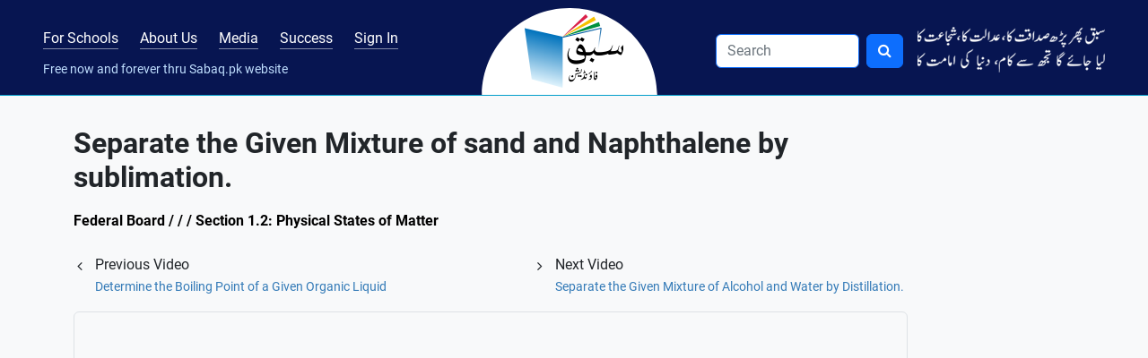

--- FILE ---
content_type: text/css
request_url: https://sabaq.pk/css/sabaq.css?=1
body_size: 9196
content:
/*!
 * Sabaq Foundation v3.0 (http://sabaq.pk)
 * Copyright 2011-2023 Sabaq Foundation
 */
@font-face {
    font-family: 'Roboto';
    src: url('/css/fonts/Roboto-Regular.ttf') format('truetype');
    font-weight: normal;
    font-style: normal;
}

@font-face {
    font-family: 'Roboto';
    src: url('/css/fonts/Roboto-Bold.ttf') format('truetype');
    font-weight: bold;
    font-style: normal;
}

body {
    position: relative;
    -webkit-text-size-adjust: none;
    font-size: 16px !important;
    font-family: 'Roboto', sans-serif;
    background-color: #f8f9fa !important;
}
p { line-height: 1.5rem; }
/* Top Nav Active State Color */
#blended-learning #blended-learning-link a,
#aboutus #aboutus-link a,
#media #media-link a,
#successstories #successstories-link a,
#signin #signin-link a {
    color: #ffe154;
}

#blended-learning #blended-learning-link a::after,
#aboutus #aboutus-link a::after,
#media #media-link a::after,
#successstories #successstories-link a::after,
#signin #signin-link a::after {
    background-color: #ffe154 !important;
}

/* a {
    text-decoration: none !important;
} */

.scroll {
    max-height: 380px;
    overflow-y: auto;
}

/* a:focus,
a:hover {
    color: #23527c !important;
    text-decoration: underline;
} */

.text-danger-brand,
.text-danger-brand a {
    color: #9d0000 !important;
}

/*Common for all devices, this section is overridden by specific media queries */
label {
    font-weight: 400 !important;
}

.navbar-dark .navbar-toggler {
    background-color: #0c44ce;
}

.navbar-toggler-icon {
    width: 1em !important;
    background: url()
}

.navbar-dark .navbar-toggler-icon {
    background: url("../images/menu-bars.svg") center center no-repeat;
}

.carousel-indicators li {
    background-color: #0c44ce !important;
}

.carousel-indicators li.active {
    background-color: #0c44ce !important;
}

.header-bg {
    background: url("../images/header-bg.webp") top center no-repeat;
    width: 100% !important;
    z-index: 1000 !important;
    margin-top: 10px;
}

.navbar {
    border-radius: 0px;
    border: none !important;
    /*    margin-bottom: 10px;*/
}

.navbar-default .navbar-nav>li>a:hover {
    text-decoration: underline !important;
}

.jlist ol {
    list-style-type: none;
    counter-reset: item;
    margin: 0;
    padding: 0;
}

.gradient-bg {
    background: #232526;
    /* fallback for old browsers */
    background: -webkit-linear-gradient(to right, #414345, #232526);
    /* Chrome 10-25, Safari 5.1-6 */
    background: linear-gradient(to right, #414345, #232526);
    /* W3C, IE 10+/ Edge, Firefox 16+, Chrome 26+, Opera 12+, Safari 7+ */
}


.yt-data {
    font-size: .875rem !important;
}

.user-name,
.user-type {
    text-transform: capitalize !important;
}

.user-profile-picture {
    font-size: 1rem;
    width: 32px;
    height: 32px;
    line-height: 32px;
}

.jlist li {
    display: table;
    counter-increment: item;
    margin-bottom: 0.6em;
}

.jlist li:before {
    content: counters(item, ".") ". ";
    display: table-cell;
    padding-right: 0.6em;
}

.jlist li li {
    margin: 0;
}

.jlist li li:before {
    content: counters(item, ".") " ";
}

.navbar-default {
    box-shadow: inset 0 0px 0 rgba(255, 255, 255, .15), 0 0px 0px rgba(0, 0, 0, .075);
}

.navbar-brand-bg {
    background: #071551;
    border-bottom: 1px solid #029dca !important;
}

.navbar-brand-bg:before {
    content: " ";
    position: absolute;
    z-index: -1;
    top: 0;
    left: 0;
    right: 0;
    bottom: -1px;
    border-bottom: 1px solid #029dca;
}

.brand-semicircle {
    background: url("../images/logo-bg.svg") no-repeat 0 0;
    background-size: contain;
}

.footer-brand-bg {
    background: #071551;
}

.footer-brand-bg a {
    color: #c0dfff !important;
    text-decoration: none;
}

.footer-brand-bg a:hover {
    color: #fff !important;
    text-decoration: none;
}

.brand-moon:before {
    content: '';
    max-width: 158px;
    width: 100%;
    height: inherit;
    position: absolute;
    top: 0;
    bottom: 0;
    left: 0;
    background: #fff;
    z-index: -999;
}

.brand-moon:after {
    content: '';
    width: 33px;
    height: inherit;
    position: absolute;
    top: 0;
    bottom: 0;
    background: #071551 url("../images/menu-before.png") 0 0 no-repeat;
}

input.navbar-brand-search {
    background: rgba(255, 255, 255, 1) !important;
    border: 1px soild rgba(255, 255, 255, .0125) !important;
}

/*a.text-white,*/
.text-brand-color {
    color: #c0dfff !important;
}

/* .nav-link {
    position: relative;
    color: #fff !important;
    font-size: 1rem;
}

.nav-link:active,
.nav-link:hover,
.nav-link:focus {
    color: #ffe154 !important;
} */

.animate_item {
    transition: transform .3s;
}

.animate_item:hover {
    transform: scale(1.015, 1.015);
    z-index: 909 !important;
}

.animate_text {
    transform: translateY(0px);
    transition: all .3s;
}

.animate_text:hover {
    transform: translateY(-2px);
    transition: all .3s;
}

.animate_text_x {
    transform: translateX();
    transition: all .3s;
}

.animate_text_x:hover {
    transform: translateX(2px);
    transition: all .3s;
}

.expand-input-width {
    width: 10rem !important;
    transition: all .3s;
}

.expand-input-width:focus {
    width: 12rem !important;
    transition: all .3s;
}

/*slider*/
.stats-border {
    width: 1px;
    background: #397bbf;
    height: 100%
}

h2.stats {
    font-size: 1.63rem !important;
}

span.stats {
    font-size: 1rem !important;
}

.text-limegreen {
    color: #ffe154;
}

li.nav-item>a.text-limegreen-link {
    color: #ffe154 !important;

}

.font-weight-extrabold {
    font-weight: 900 !important;
}

/*Header Font Desktop*/

.slider-primary-heading {
    font-size: 3.125rem;
    line-height: 1;
}

.slider-secondary-heading {
    font-size: 2.25rem;
    line-height: 1;
}

.slider-lead-heading {
    font-size: 1.1rem;
}

.slider-stats-heading {
    font-size: 1.5rem;
}

.text-primary {
    color: #0c44ce !important;
}

.text-success {
    color: #00913d !important;
}

.small-text {
    font-size: .9rem !important;
}

.neg-margin {
    margin-top: -.150rem !important;
}

.w-80 {
    width: 80% !important;
}

.sliderbg {
    background-image: url('../images/slides/banner-wave.png'), -moz-linear-gradient(0deg, rgb(21, 104, 169) 0%, rgb(25, 83, 202) 100%);
    background-image: url('../images/slides/banner-wave.png'), -webkit-linear-gradient(0deg, rgb(21, 104, 169) 0%, rgb(25, 83, 202) 100%);
    background-image: url('../images/slides/banner-wave.png'), -ms-linear-gradient(0deg, rgb(21, 104, 169) 0%, rgb(25, 83, 202) 100%);
    background-position: 81% -1px;
    background-repeat: no-repeat;
}

.sliderbg2 {
    background-image: url('../images/slides/banner-wave-2.png'), -moz-linear-gradient( 0deg, rgb(3,111,67) 0%, rgb(52,131,56) 100%);
    background-image: url('../images/slides/banner-wave-2.png'), -webkit-linear-gradient( 0deg, rgb(3,111,67) 0%, rgb(52,131,56) 100%);
    background-image: url('../images/slides/banner-wave-2.png'), -ms-linear-gradient( 0deg, rgb(3,111,67) 0%, rgb(52,131,56) 100%);
    background-position: 81% -1px;
    background-repeat: no-repeat;
}

/*Global Styling for Logged in user*/
.dropdown:hover .dropdown-menu {
    display: block;
}
.user-profile-img-dashboard { width: 100%; max-width: 4rem; }
.user-profile-name {
    font-size: 1.125rem;
    text-transform: capitalize !important;
}

.user-profile-img {
    max-height: 36px;
    height: 100%;
}

img.user-profile-img {
    border: 2px solid #ffe154;
}

/*Brand Typography*/
.border-brand-light {
    border-bottom: 5px solid #d2dbfc;
}

h1 {
    font-size: 32px !important;
}

h2,
.h1sizeh2 {
    font-size: 24px !important;
}

h3,
.h2sizeh3 {
    font-size: 20px !important;
}

.phbanner {
    margin: 15px 0px;
    border: 2px solid #CCCCCC;
    text-align: center;
    -moz-border-radius: 7px 7px 7px 7px;
    -webkit-border-radius: 7px 7px 7px 7px;
    border-radius: 7px 7px 7px 7px;
    background: -webkit-gradient(linear, left top, left bottom, color-stop(0%, white), color-stop(15%, white), color-stop(100%, #ededed));
    background: -moz-linear-gradient(top, white 0%, white 55%, #D5E4F3 130%);
    color: #000;
    font-weight: bold;
    padding: 10px 0px;
}

.phbanner .orblock {
    display: block;
}

.phbanner span.red {
    color: #f00 !important;
}

.red {
    color: #f00 !important;
}

h4.red {
    color: #000 !important;
    font-size: 16px !important;
}

#morningshows {
    margin: 15px 0;
    border: #CCCCCC 2px solid;
    -moz-border-radius: 7px 7px 7px 7px;
    -webkit-border-radius: 7px 7px 7px 7px;
    border-radius: 7px 7px 7px 7px;
}

#morningshows h4 {
    margin-left: 5px;
    color: #F00;
    font-weight: bold;
}

#article {
    margin: 10px 0px;
    padding: 5px;
    border: 1px solid #CCCCCC;
    -moz-border-radius: 0px;
    -webkit-border-radius: 0px;
    border-radius: 0px;
    background: -webkit-gradient(linear, left top, left bottom, color-stop(0%, white), color-stop(15%, white), color-stop(100%, #ededed));
    background: -moz-linear-gradient(top, white 0%, white 55%, #D5E4F3 130%);
    display: block;
    overflow: hidden;
}

#article a,
#article p {
    color: #0000FF;
    font-weight: bold;
}

#article img {
    padding: 5px 10px 0px 10px;
    float: left;
    border: none;
}

#interview {
    margin: 15px 0px;
    border-radius: 0px;
    background: -webkit-gradient(linear, left top, left bottom, color-stop(0%, white), color-stop(15%, white), color-stop(100%, #ededed));
    background: -moz-linear-gradient(top, white 0%, white 55%, #D5E4F3 130%);
}

#interview img {
    float: left;
    padding: 10px 5px 10px 10px;
}

#interview h4 {
    padding-top: 23px;
    color: #F00;
}

audio {
    -webkit-transition: all 0.5s linear;
    -moz-transition: all 0.5s linear;
    -o-transition: all 0.5s linear;
    transition: all 0.5s linear;
    width: 93%;
    margin: 8px;
}

.fbbanner {
    text-align: center;
    z-index: 5000;
    width: 100% !important;
    border: 1px solid #f2f2f2;
    border-radius: 4px;
    float: left;
    margin-bottom: 12px;
    padding-top: 8px;
    font-weight: bold;
    font-size: 13pt;
    line-height: 30px;
    color: red;
    overflow: hidden;
    vertical-align: middle;
    clear: left;
    margin-top: 10px;
}

.choice-left-panal {
    width: 100%;
    padding: 10px 10px 0px 10px;
    margin-bottom: 0px;
    background-color: #f9f9f9;
    border: 1px solid #ececec;
}

.choice-left-panal h1 {
    font-size: 24px;
    font-weight: bold;
    margin-bottom: 0px;
}

.choice-left-panal h4 {
    font-size: 20px;
    font-weight: bold;
}

.choice-left-panal h5 {
    font-size: 14px;
    font-weight: bold;
}

.choice-left-panal h5 a {
    text-decoration: none;
    color: #0000FF !important;
}

.choice-left-panal h5 a:hover {
    text-decoration: underline !important;
}

.choice-left-panal [class*='col-'] {
    padding-right: 10px;
}

.choice-left-panal p {
    font-size: 14px;
    font-weight: normal;
    color: #000;
    padding-top: 5px;
}

.sabaq-chapter-lists {
    padding: 10px;
    margin-bottom: 15px;
    background-color: #f9f9f9;
    border: 1px solid #ececec;
    font-size: 11px !important;
    min-height: 230px !important;
    float: left;
    width: 100%;
}

.make-equal {
    height: 115px !important;
}

.sabaq-chapter-lists h5 {
    font-size: 14px;
    font-weight: bold;
    margin: 5px 0px 10px 2px !important;
}

.sabaq-chapter-lists .chapter-heading a,
.chapter-heading a {
    text-decoration: none;
    color: #001894 !important;
}

.sabaq-chapter-lists h5 a:hover {
    text-decoration: underline !important;
}

.sabaq-chapter-lists p {
    font-size: 11px !important;
    color: #000000 !important;
    font-weight: normal !important;
}

.sabaq-chapter-lists li {
    list-style: none !important;
    margin-left: 0px !important;
    color: #000;
    padding-left: 10px;
    padding-bottom: 5px;
    background: Transparent url(../images/list-style.webp) left center no-repeat;
}

.sabaq-chapter-lists li a {
    color: #005987 !important;
}

.sabaq-chapter-lists .read-more {
    color: #9d0000 !important;
    text-decoration: underline;
}

.sabaq-chapter-lists .read-more:hover {
    text-decoration: none;
}

.social-media {
    margin: 10px 0px;
    text-align: center;
}

.social-media img {
    margin: 10px 5px;
}

.social-media a {
    text-decoration: none;
    margin: 0px auto !important;
    display: block;
    padding: 0px;
}

.social-media a span.text-soc {
    color: #032f46 !important;
    font-weight: normal;
    font-style: normal;
    padding-top: 10px;
    margin: 10px !important;
    font-size: 11px;
    float: left;
}

.social-media a img {
    outline: none;
    float: left;
}

.no-gutter>[class*='col-'] {
    padding-right: 0;
    padding-left: 10px;
}

.sd-dvd-banner {
    width: 100%;
    margin-top: 2px;
    margin-bottom: 5px;
    float: left;
    margin-right: 5px;
    height: auto;
    border: 2px solid #CCCCCC;
    text-align: center;
    -moz-border-radius: 7px 7px 7px 7px;
    -webkit-border-radius: 7px 7px 7px 7px;
    border-radius: 7px 7px 7px 7px;
    background: #FFC;
}

.sd-dvd-bann er img {
    padding: 5px;
    float: left;
    border: none;
}

.sd-dvd-banner h2 {
    font-size: 27px !important;
    text-decoration: none;
    padding-top: 0px !important;
    font-weight: bold !important;
}

.sd-dvd-banner h3 {
    font-size: 25px;
    color: #000;
    text-decoration: none;
    padding-top: 0px;
}

.sd-dvd-banner a {
    font-size: 24px !important;
    color: #0000ff;
    text-decoration: underline;
    padding-top: 8px;
}

.sd-dvd-banner a:hover {
    font-size: 24px !important;
    color: #F00;
    text-decoration: underline;
    padding-top: 8px;
}

.sd-dvd-banner h3 span.text {
    padding-top: 0px;
    padding-bottom: 8px;
    display: block;
    font-size: 14px;
    font-weight: bold;
}

.sd-dvd-banner h3 span.red {
    color: #f00 !important;
}

.sd-dvd-banner h3 span.call {
    padding-top: 3px;
    padding-top: 12px;
    display: block;
    font-size: 14px;
    font-weight: bold;
}

.sd-dvd-banner h3 span.phone {
    padding-top: 15px;
    padding-bottom: 4px;
    display: block;
    font-size: 16px;
    font-weight: bold;
}

.sd-dvd-banner h3 span.cheaper {
    padding-top: 6px;
    padding-bottom: 0px;
    display: block;
    font-size: 16px;
    font-weight: bold !important;
}

.clear {
    clear: both;
}

.redtxt {
    color: #f00 !important;
    background: none !important;
    padding-left: 0px !important;
}

.smtxt {
    font-size: 15px !important;
}

.h1,
.h2,
.h3,
h1,
h2,
h3 {
    margin: 10px 0 0 0 !important;
    font-weight: bold !important;
}

h3.osw {
    font-size: 18px !important;
    font-weight: bold;
}

.course-sm {
    font-size: 13px !important;
}

.border1px {
    border: 1px solid #ccc;
    border-collapse: collapse !important;
}

.olmargin {
    padding-left: 16px;
    line-height: 215%;
}

.txtblk {
    color: #000000;
    font-weight: 300 !important;
    font-size: 16px;
}

.fb-like {
    margin-bottom: 5px;
}

.margin20 {
    margin: 15px 0;
}

.margin20 img {
    margin: 8px 0;
}

.listbrown {
    color: #944907 !important;
}

.urdutxt {
    font-family: sabaqNastaleeq;
    font-size: 18px !important;
    direction: rtl;
}

.padr {
    padding-right: 20px;
}

.xstxt {
    font-size: 12px;
    color: #7ca2d7 !important;
}

/* Changing default BS margin-bottom and padding on well */

.well_signup {
    background: #fff;
    margin-bottom: 8px !important;
    padding: 6px 16px;
}

ul.list-nomargin {
    margin-bottom: 0px !important;
}

/* remove border from table displaying billing details on summary page */
.borderless td,
.borderless th {
    border-top: 0 !important;
}


/**************** MEDIA QUERIES BEGIN ****************/

/* Tiny Devices, Phones */
@media only screen and (min-width: 320px) {
    #menu:not(.mm-menu) {
        display: none;
    }

    .header a {
        background-color: #2F2F2F;
        height: 32px;
        display: block !important;
        position: absolute;
        right: 0px;
        padding: 5px 10px;
        margin-top: 14px;
        margin-right: 10px;
        margin-bottom: 0px;
        border: 1px solid grey;
        border-radius: 4px;
        color: #FFF;
    }

    .header-bg {
        background: url(../images/header-bgx320.webp) top left no-repeat !important;
        width: 100% !important;
        height: 60px !important;
        z-index: 1000 !important;
        margin-top: 0px !important;
        margin-bottom: 10px !important;
    }

    .sabaq-logo {
        position: absolute !important;
        margin: 0px !important;
        text-align: left !important;
        z-index: 500;
        margin-top: 12px !important;
        left: 0px !important;
        top: -9px;
        background: Transparent url(../images/logo-smaller.webp) left top no-repeat !important;
        text-indent: -9999px;
        width: 80px !important;
        height: 60px !important;
    }

    .slogan {
        text-transform: none;
        margin-left: 100px !important;
        margin-top: 20px !important;
        float: left !important;
        font-size: 13px;
        font-weight: normal;
        text-decoration: none;
        color: #fff !important;
    }

    .navbar-toggle {
        position: relative;
        float: right;
        height: 32px;
        padding: 5px;
        margin-top: 14px;
        margin-right: 10px;
        margin-bottom: 0px;
        background-color: transparent;
        background-image: none;
        border: 1px solid transparent;
        border-radius: 4px;
    }

    .navbar-collapse {
        margin-top: 10px !important;
    }

    .navbar-default .navbar-nav>li>a {
        color: #000 !important;
        border: 1px solid #ccc !important;
        background-color: #fff !important;
        text-align: center;
    }

    .navbar-default .navbar-nav>li>a:hover {
        color: #fff !important;
        background-color: #013155 !important;
    }

    .navbar-default .navbar-collapse,
    .navbar-default .navbar-form {
        border: none !important;
    }

    .choice-left-panal h1 {
        font-size: 20px !important;
        font-weight: bold;
        margin-bottom: 0px;
    }

    .phbanner {
        font-size: 22px !important;
        font-weight: bold;
        padding: 10px 0px;
    }

    .indx-heading {
        font-size: 18px !important;
        font-weight: bold !important;
        margin: 10px 0px 5px 0px !important;
        padding: 0px !important
    }

    .b-crum h3 {
        font-size: 14px !important;
        font-weight: bold !important;
        margin: 0px !important;
        color: #000 !important;
        padding-bottom: 12px !important;
        padding-top: 20px;
    }

    .b-crum a {
        text-decoration: none !important;
        color: #000 !important;
    }

    .left-column {
        padding-right: 15px !important;
    }

    .sabaq-chapter-form {
        width: 100%;
        color: #000;
    }

    .sabaq-chapter-form label {
        float: left;
        font-weight: normal;
        font-size: 14px;
        padding: 7px 0px 0px 0px;
        text-align: center;
        display: block !important;
        width: 100%;
    }

    .sabaq-chapter-form select {
        font-weight: normal;
        font-size: 12px;
        margin: 0px 0px 10px 0px;
        padding: 0px !important;
        display: block !important;
        width: 100%;
    }

    .sabaq-chapter-form a {
        margin: 0px auto;
        width: 100%;
        text-align: center;
    }

    .sabaq-chapter-form p {
        font: 12px normal Verdana, Arial, Helvetica, sans-serif;
        color: #FF0004;
        margin: 20px 0px;
        padding: 0px !important;
    }

    .sabaq-chapter-details {
        margin: 0px 0px 20px 0px !important;
        font-size: 11px !important;
    }

    .sabaq-chapter-details h5 {
        font-size: 14px;
        font-weight: bold;
        color: #000;
        margin: 0px 0px 15px 0px !important;
    }

    .sabaq-chapter-details h6 {
        font-size: 12px;
        font-weight: bold;
        color: #000;
        margin: 5px 0px 10px 0px !important;
    }

    .sabaq-chapter-details li {
        font-size: 12px;
        color: #000;
        margin-left: -10px;
        padding-left: 0px;
        text-indent: 0px;
    }

    .sabaq-chapter-details li a {
        color: #005987 !important;
    }

    .lnk-video {
        width: 100%;
        margin: 10px 0px !important;
        float: none;
    }

    .lnk-video a.prev {
        float: left !important;
        background-image: url(../images/prev.webp);
        background-repeat: no-repeat;
        background-position: 0px 3px;
        padding-left: 10px;
        margin-bottom: 10px;
    }

    .lnk-video a.next {
        float: right !important;
        background-image: url(../images/next.webp);
        background-repeat: no-repeat;
        background-position: right 3px;
        padding-right: 10px;
        margin-bottom: 10px;
    }

    .lnk-video a {
        font-size: 12px;
        font-weight: normal;
        text-decoration: none;
        color: #005987;
    }

    .book-container>div {
        flex: 0 100%;
        box-sizing: border-box;
    }
}


/* Extra Small Devices, Phones like iPhone 3s */

@media only screen and (min-width: 480px) {
    #menu:not(.mm-menu) {
        display: none;
    }

    .header-bg {
        background: url(../images/header-bgx320.webp) top left no-repeat !important;
        width: 100% !important;
        height: 60px !important;
        z-index: 1000 !important;
        margin-top: 0px !important;
        margin-bottom: 15px !important;
    }

    .sabaq-logo {
        position: absolute !important;
        margin: 0px !important;
        text-align: left !important;
        z-index: 500;
        margin-top: 13px !important;
        left: 0px !important;
        top: -9px;
        background: Transparent url(../images/logo-smaller.webp) left top no-repeat !important;
        text-indent: -9999px;
        width: 80px !important;
        height: 60px !important;
    }

    .slogan {
        text-transform: none;
        margin-left: 123px !important;
        margin-top: 20px !important;
        float: left !important;
        font-size: 14px;
        font-weight: normal;
        text-decoration: none;
        color: #fff !important;
    }

    .shair {
        background-color: transparent;
        margin-top: -50px;
        margin-right: 120px;
    }

    .navbar-toggle {
        position: relative;
        float: right;
        height: 32px;
        padding: 5px;
        margin-top: 14px;
        margin-right: 15px;
        margin-bottom: 8px;
        background-color: transparent;
        background-image: none;
        border: 1px solid transparent;
        border-radius: 4px;
    }

    .navbar-collapse {
        margin-top: 10px !important;
    }

    .navbar-default .navbar-nav>li>a {
        color: #000 !important;
        border: 1px solid #ccc !important;
        background-color: #fff !important;
        text-align: center;
    }

    .navbar-default .navbar-nav>li>a:hover {
        color: #fff !important;
        background-color: #013155 !important;
    }

    .navbar-default .navbar-collapse,
    .navbar-default .navbar-form {
        border: none !important;
    }

    .indx-heading {
        font-size: 20px !important;
        font-weight: bold !important;
        margin: 0px !important;
        padding: 0px !important
    }

    .b-crum h3 {
        font-size: 14px !important;
        font-weight: bold !important;
        margin: 0px !important;
        color: #000 !important;
        padding-bottom: 12px !important;
    }

    .b-crum a {
        text-decoration: none !important;
        color: #000 !important;
    }

    .left-column {
        padding-right: 15px !important;
    }

    .sabaq-chapter-form {
        width: 100%;
        color: #000;
    }

    .sabaq-chapter-form label {
        font-weight: normal;
        font-size: 12px;
        padding: 7px 0px 0px 0px;
        text-align: left;
        display: inline;
    }

    .sabaq-chapter-form select {
        font-weight: normal;
        font-size: 12px;
        margin: 0px 5px;
        padding: 0px !important;
        display: inline !important;
    }

    .sabaq-chapter-form a {
        width: auto;
        text-align: inherit;
    }

    .sabaq-chapter-form p {
        font: 12px normal Verdana, Arial, Helvetica, sans-serif;
        color: #FF0004;
        margin: 20px 0px;
        padding: 0px !important;
    }

    .sabaq-chapter-details {
        margin: 0px 0px 20px 0px !important;
        font-size: 11px !important;
    }

    .sabaq-chapter-details h5 {
        font-family: Arial, Helvetica, sans-serif;
        font-size: 14px;
        font-weight: bold;
        color: #000;
        margin: 0px 0px 15px 0px !important;
    }

    .sabaq-chapter-details h6 {
        font-size: 12px;
        font-weight: bold;
        font-family: Verdana, Arial, Helvetica, sans-serif;
        color: #000;
        margin: 5px 0px 10px 0px !important;
    }

    .sabaq-chapter-details li {
        font-family: Verdana, Arial, Helvetica, sans-serif !important;
        font-size: 12px;
        color: #000;
        margin-left: -10px;
        padding-left: 0px;
        text-indent: 0px;
    }

    .sabaq-chapter-details li a {
        color: #005987 !important;
    }

    .lnk-video {
        width: 100%;
        margin: 10px 0px !important;
        float: none;
    }

    .lnk-video a.prev {
        float: left !important;
        background-image: url(../images/prev.webp);
        background-repeat: no-repeat;
        background-position: 0px 3px;
        padding-left: 10px;
        margin-bottom: 10px;
    }

    .lnk-video a.next {
        float: right !important;
        background-image: url(../images/next.webp);
        background-repeat: no-repeat;
        background-position: right 3px;
        padding-right: 10px;
        margin-bottom: 10px;
    }

    .lnk-video a {
        font-family: Arial, Helvetica, sans-serif;
        font-size: 12px;
        font-weight: normal;
        text-decoration: none;
        color: #005987;
    }

    .book-container>div {
        flex: 0 100%;
        box-sizing: border-box;
    }

}

/* Desktop View on Small Devices, Tablets */
@media screen and (min-width: 768px) and (max-width: 992px) {

    /*stayling for tablet/mobile layout*/
    h1 {
        font-size: 1.5rem !important;
    }

    h2 {
        font-size: 1.125rem !important;
    }

    h2.stats {
        font-size: 1.063rem !important;
    }

    span.stats {
        font-size: 0.875rem !important;
    }

    /*header for mobile*/
    .slider-primary-heading {
        font-size: 1.5rem;
        line-height: 1;
    }

    .slider-secondary-heading {
        font-size: 1.5rem;
        line-height: 1;
    }

    .slider-lead-heading {
        font-size: 1.1rem;
    }

    .slider-stats-heading {
        font-size: 1.5rem;
    }

    .sd-dvd-banner h2 {
        font-size: 20px !important;
    }

    h3.osw {
        font-size: 16px !important;
    }

    h4>br {
        display: none !important;
    }

    .smtxt {
        font-size: 12px !important;
    }

    h3 {
        font-size: 20px;
    }

    .book-container>div {
        flex: 0 49%;
        box-sizing: border-box;
    }
}

@media screen and (min-width: 320px) and (max-width: 480px) {
    h3.redtxt {
        font-size: 100% !important;
    }

    h3 {
        font-size: 100% !important;
    }

    .book-container>div {
        flex: 0 100%;
        box-sizing: border-box;
        margin-right: 15px;
    }
}

@media screen and (min-width: 320px) {
    h3.redtxt {
        font-size: 83.5% !important;
    }

    h3 {
        font-size: 83.5% !important;
    }

    .book-container>div {
        flex: 0 100%;
        box-sizing: border-box;
    }
}

@media screen and (min-width: 568px) {
    h3.redtxt {
        font-size: 130% !important;
    }

    h3 {
        font-size: 130% !important;
    }

    .book-container>div {
        flex: 0 100%;
        box-sizing: border-box;
    }
}

/* Small Devices, Tablets */

@media only screen and (min-width: 768px) {

    #menu {
        display: none !important;
    }

    .header a {
        display: none !important;
    }

    .header-bg {
        background: url(../images/header-bg.webp) top center no-repeat !important;
        width: 100% !important;
        height: 90px !important;
        z-index: 1000 !important;
        margin-top: 10px !important;
    }

    .sabaq-logo {
        position: absolute;
        margin: 0 auto !important;
        text-align: center !important;
        z-index: 500;
        margin-top: 24px !important;
        left: 44% !important;
        background: Transparent url(../images/logo.webp) center top no-repeat !important;
        text-indent: -9999px;
        width: 110px !important;
        height: 83px !important;
    }

    .slogan {
        text-transform: none;
        margin-left: 23px !important;
        margin-top: 0px !important;
        float: left !important;
        font-family: Arial, Helvetica, sans-serif;
        font-size: 14px;
        font-weight: normal;
        text-decoration: none;
        color: #fff !important;
    }

    .shair {
        background-color: transparent;
        margin-top: -30px;
        margin-right: 20px;
    }

    .navbar-default .navbar-nav>li>a {
        color: #fff !important;
        border: none !important;
        background-color: Transparent !important;
    }

    .navbar-default .navbar-nav>li>a:hover {
        color: #fff !important;
        border-bottom: none !important;
        background-color: Transparent !important;
    }

    .navbar-collapse {
        margin-top: 0px !important;
    }

    .navbar-default .navbar-collapse,
    .navbar-default .navbar-form {
        border: none !important;
    }

    .phbanner {
        font-size: 15px !important;
        font-weight: bold;
        padding: 10px 0px;
    }

    .indx-heading {
        font-size: 24px !important;
        font-weight: bold !important;
        margin: 0px !important;
        padding: 0px !important
    }

    .b-crum h3 {
        font-size: 16px !important;
        font-weight: bold !important;
        margin: 0px !important;
        color: #000 !important;
        padding-bottom: 12px !important;
    }

    .b-crum a {
        text-decoration: none !important;
        color: #000 !important;
    }

    .left-column {
        padding-right: 15px !important;
    }

    .sabaq-chapter-form {
        width: 100%;
        color: #000;
    }

    .sabaq-chapter-form label {
        float: left;
        font-weight: normal;
        font-size: 12px;
        padding: 7px 0px 0px 0px;
    }

    .sabaq-chapter-form select {
        font-weight: normal;
        font-size: 12px;
        width: 50%;
        margin: 0px 5px;
        padding: 0px !important;
    }

    .sabaq-chapter-form p {
        font: 12px normal Verdana, Arial, Helvetica, sans-serif;
        color: #FF0004;
        margin: 20px 0px;
        padding: 0px !important;
    }

    .sabaq-chapter-details {
        margin: 0px 0px 20px 0px !important;
        font-size: 11px !important;
    }

    .sabaq-chapter-details h5 {
        font-family: Arial, Helvetica, sans-serif;
        font-size: 14px;
        font-weight: bold;
        color: #000;
        margin: 0px 0px 15px 0px !important;
    }

    .sabaq-chapter-details h6 {
        font-size: 12px;
        font-weight: bold;
        font-family: Verdana, Arial, Helvetica, sans-serif;
        color: #000;
        margin: 5px 0px 10px 0px !important;
    }

    .sabaq-chapter-details li {
        font-family: Verdana, Arial, Helvetica, sans-serif !important;
        font-size: 12px;
        color: #000;
        margin-left: -10px;
        padding-left: 0px;
        text-indent: 0px;
    }

    .sabaq-chapter-details li a {
        color: #005987 !important;
    }

    .lnk-video {
        width: 100%;
        margin: 5px 0px 10px 0px;
        float: left;
    }

    .next,
    .prev {
        font-size: 14px !important;
    }

    .lnk-video a.prev {
        float: left !important;
        background-image: url(../images/prev.webp);
        background-repeat: no-repeat;
        background-position: 0px 3px;
        padding-left: 10px;
        margin-bottom: 10px;
    }

    .lnk-video a.next {
        float: right !important;
        background-image: url(../images/next.webp);
        background-repeat: no-repeat;
        background-position: right 3px;
        padding-right: 10px;
        margin-bottom: 10px;
    }

    .lnk-video a {
        font-family: Arial, Helvetica, sans-serif;
        font-size: 12px;
        font-weight: normal;
        text-decoration: none;
        color: #005987;
    }

    .book-container>div {
        flex: 0 100%;
        box-sizing: border-box;
    }

}

/* Medium Devices, Laptops, Desktops */

@media only screen and (min-width: 992px) {
    .nav-link-brand {
        line-height: 32px !important;
    }

    .nav-link-brand::after {
        content: '';
        width: 100%;
        height: 1px !important;
        background-color: rgba(255, 255, 255, 0.5);
        position: absolute;
        bottom: 0.7rem;
        left: 0;
    }

    .nav-link-brand:hover::after,
    .nav-link-brand:active::after {
        content: '';
        width: 100%;
        height: 1px !important;
        background-color: #ffe154;
        position: absolute;
        bottom: 0.7rem;
        left: 0;
    }

    .mt-n1 {
        margin-top: -0.75rem !important;
    }

    #menu {
        display: none !important;
    }

    .header a {
        display: none !important;
    }

    .sabaq-logo {
        position: absolute;
        margin: 0 auto !important;
        text-align: center !important;
        z-index: 500;
        margin-top: 24px !important;
        left: 45% !important;
        background: Transparent url(../images/logo.webp) center top no-repeat;
        text-indent: -9999px;
        width: 110px;
        height: 83px;
    }

    .slogan {
        text-transform: none;
        margin-left: 23px !important;
        margin-top: 0px !important;
        /*margin-top: 10px !important;*/
        float: left !important;
        font-family: Arial, Helvetica, sans-serif;
        font-size: 14px;
        font-weight: normal;
        text-decoration: none;
        color: #fff !important;
    }

    .shair {
        background-color: transparent;
        margin-top: -30px;
        /*-25px;*/
        margin-right: 20px;
    }

    .navbar-collapse {
        margin-top: 0px !important;
    }

    .navbar-default .navbar-nav>li>a {
        color: #fff !important;
        border: none !important;
        background-color: Transparent !important;
    }

    .navbar-default .navbar-nav>li>a:hover {
        color: #fff !important;
        border-bottom: none !important;
        background-color: Transparent !important;
    }

    .navbar-default .navbar-collapse,
    .navbar-default .navbar-form {
        border: none !important;
    }

    .phbanner {
        font-size: 24px !important;
    }

    .indx-heading {
        font-size: 24px !important;
        font-weight: bold !important;
        margin: 0px !important;
        padding: 0px !important
    }

    .b-crum h3 {
        font-size: 16px !important;
        font-weight: bold !important;
        margin: 0px !important;
        color: #000 !important;
        padding-bottom: 12px !important;
    }

    .b-crum a {
        text-decoration: none !important;
        color: #000 !important;
    }

    .left-column {
        padding-right: 0px !important;
    }

    .sabaq-chapter-form {
        width: 100%;
        color: #000;
    }

    .sabaq-chapter-form label {
        float: left;
        font-weight: normal;
        font-size: 12px;
        padding: 7px 0px 0px 0px;
    }

    .sabaq-chapter-form select {
        font-weight: normal;
        font-size: 12px;
        width: 50%;
        margin: 0px 5px;
        padding: 0px !important;
    }

    .sabaq-chapter-form p {
        font: 12px normal Verdana, Arial, Helvetica, sans-serif;
        color: #FF0004;
        margin: 20px 0px;
        padding: 0px !important;
    }

    .sabaq-chapter-details {
        margin: 0px 0px 20px 0px !important;
        font-size: 11px !important;
    }

    .sabaq-chapter-details h5 {
        font-family: Arial, Helvetica, sans-serif;
        font-size: 14px;
        font-weight: bold;
        color: #000;
        margin: 0px 0px 15px 0px !important;
    }

    .sabaq-chapter-details h6 {
        font-size: 12px;
        font-weight: bold;
        font-family: Verdana, Arial, Helvetica, sans-serif;
        color: #000;
        margin: 5px 0px 10px 0px !important;
    }

    .sabaq-chapter-details li {
        font-family: Verdana, Arial, Helvetica, sans-serif !important;
        font-size: 12px;
        color: #000;
        margin-left: -10px;
        padding-left: 0px;
        text-indent: 0px;
    }

    .sabaq-chapter-details li a {
        color: #005987 !important;
    }

    .lnk-video {
        width: 100%;
        margin: 5px 0px 10px 0px;
        float: left;
    }

    .lnk-video a.prev {
        float: left !important;
        background-image: url(../images/prev.webp);
        background-repeat: no-repeat;
        background-position: 0px 3px;
        padding-left: 10px;
        margin-bottom: 10px;
    }

    .lnk-video a.next {
        float: right !important;
        background-image: url(../images/next.webp);
        background-repeat: no-repeat;
        background-position: right 3px;
        padding-right: 10px;
        margin-bottom: 10px;
    }

    .lnk-video a {
        font-family: Arial, Helvetica, sans-serif;
        font-size: 12px;
        font-weight: normal;
        text-decoration: none;
        color: #005987;
    }

    .book-container>div {
        flex: 0 49%;
        box-sizing: border-box;
    }
}

@media only screen and (max-width: 768px) {

    /*stayling for tablet layout*/
    h1 {
        font-size: 1.5rem !important;
    }

    h2 {
        font-size: 1.125rem !important;
    }

    h2.stats {
        font-size: 1.63rem !important;
    }

    span.stats {
        font-size: 1.25rem !important;
    }

    /*header for mobile*/
    .slider-primary-heading {
        font-size: 7vw;
        line-height: 1;
    }

    .slider-secondary-heading {
        font-size: 5vw;
        line-height: 1;
    }

    .slider-lead-heading {
        font-size: 1.2rem;
    }

    .slider-stats-heading {
        font-size: 1.5rem;
    }

    .sliderbg {
        background-image: -moz-linear-gradient(0deg, rgb(21, 104, 169) 0%, rgb(25, 83, 202) 100%);
        background-image: -webkit-linear-gradient(0deg, rgb(21, 104, 169) 0%, rgb(25, 83, 202) 100%);
        background-image: -ms-linear-gradient(0deg, rgb(21, 104, 169) 0%, rgb(25, 83, 202) 100%);
    }
	
	.sliderbg2 {
        background-image: -moz-linear-gradient( 0deg, rgb(3,111,67) 0%, rgb(52,131,56) 100%);
		background-image: -webkit-linear-gradient( 0deg, rgb(3,111,67) 0%, rgb(52,131,56) 100%);
		background-image: -ms-linear-gradient( 0deg, rgb(3,111,67) 0%, rgb(52,131,56) 100%);
    }

    .book-container>div {
        flex: 0 100%;
        box-sizing: border-box;
        margin-right: 15px;
    }
}

/* Large Devices, Wide Screens */

ul.list-nomargin {
    margin-bottom: 0px !important;
}

/*Card Borders and Video Borders*/
.border-secondary {
    border: 1px solid rgba(12, 68, 206, .2) !important
}

.card-header {
    border-bottom: 1px solid rgba(12, 68, 206, .2) !important
	
}

/* remove border from table displaying billing details on summary page */
.borderless td,
.borderless th {
    border-top: 0 !important;
}

/* Error Border for validation */
.errorClass {
    border: 1px solid red;
}

/* Next button size on quiz page for assessments */
.btn-size {
    width: 40%;
}

/* underline the show hint button text on quiz page for assessments */
.text-dec {
    text-decoration: underline;
}

/* Border color on Assessment Page */
.border-fade {
    border-bottom: 1px solid rgba(0, 0, 0, .3);
    padding-bottom: 10px
}

/* Overriding the CSS of Math-Jax LATEX Lib */
.MJXc-display {
    display: inline-block !important;
    margin: 0 !important;
}

/* Center the loader */
#loader {
    position: absolute;
    left: 50%;
    top: 50%;
    z-index: 1;
    margin: -75px 0 0 -75px;
    border: 16px solid #f3f3f3;
    border-radius: 50%;
    border-top: 16px solid #3498db;
    width: 120px;
    height: 120px;
    -webkit-animation: spin 2s linear infinite;
    animation: spin 2s linear infinite;
}

@-webkit-keyframes spin {
    0% {
        -webkit-transform: rotate(0deg);
        transform: rotate(0deg);
    }

    100% {
        -webkit-transform: rotate(360deg);
        transform: rotate(360deg);
    }
}

@keyframes spin {
    0% {
        transform: rotate(0deg);
    }

    100% {
        transform: rotate(360deg);
    }
}

.animate-bottom {
    position: relative;
    -webkit-animation-name: animatebottom;
    -webkit-animation-duration: 1s;
    animation-name: animatebottom;
    animation-duration: 1s
}

@-webkit-keyframes animatebottom {
    from {
        bottom: -100px;
        opacity: 0
    }

    to {
        bottom: 0px;
        opacity: 1
    }
}

@keyframes animatebottom {
    from {
        bottom: -100px;
        opacity: 0
    }

    to {
        bottom: 0;
        opacity: 1
    }
}

.alert {
    padding: 10px;
}

:focus {
    outline: none !important;
}

.hints {
    margin-top: 10px;
    padding-top: 10px;
    border-top: 1px solid rgba(0, 0, 0, 0.1);
    padding-bottom: 10px;
    font-size: 16px;
}

.hint {
    padding-left: 40px;
}

a.practice-test,
a.lesson-page {
    color: #0000FF !important;
    text-decoration: underline;
}

.practice-test:hover {
    text-decoration: none;
}

#summary {
    line-height: 30px;
}

@media only screen and (min-width: 1200px) {
    #menu {
        display: none !important;
    }

    .header a {
        display: none !important;
    }

    .header-bg {
        width: 100% !important;
        z-index: 1000 !important;
        margin-top: 10px;
    }

    .sabaq-logo {
        position: absolute;
        margin: 0 auto !important;
        text-align: center !important;
        z-index: 500;
        margin-top: 24px !important;
        left: 45.5%;
        background: Transparent url(../images/logo.webp) center top no-repeat;
        text-indent: -9999px;
        width: 110px;
        height: 83px;
    }

    .slogan {
        text-transform: none;
        margin-left: 23px !important;
        margin-top: 0px !important;
        float: left !important;
        font-family: Arial, Helvetica, sans-serif;
        font-size: 14px;
        font-weight: normal;
        text-decoration: none;
        color: #fff !important;
    }

    .shair {
        background-color: transparent;
        margin-top: -30px;
        margin-right: 20px;
    }

    .navbar-collapse {
        margin-top: 0px !important;
    }

    .navbar-default .navbar-nav>li>a {
        color: #fff !important;
        border: none !important;
        background-color: Transparent !important;
    }

    .navbar-default .navbar-nav>li>a:hover {
        color: #fff !important;
        border-bottom: none !important;
        background-color: Transparent !important;
    }

    .navbar-default .navbar-collapse,
    .navbar-default .navbar-form {
        border: none !important;
    }

    .navbar-default {
        border-color: Transparent !important;
    }

    .phbanner {
        font-size: 24px !important;
    }

    .choice-left-panal h1 {
        font-size: 24px !important;
        font-weight: bold;
        margin-bottom: 0px;
    }

    .indx-heading {
        font-size: 24px !important;
        font-weight: bold !important;
        margin: 0px !important;
        padding: 0px !important
    }

    .b-crum h3 {
        font-size: 16px !important;
        font-weight: bold !important;
        margin: 0px !important;
        color: #000 !important;
        padding-bottom: 12px !important;
    }

    .b-crum a {
        text-decoration: none !important;
        color: #000 !important;
    }

    .left-column {
        padding-right: 0px !important;
    }

    .sabaq-chapter-form {
        width: 100%;
        color: #000;
    }

    .sabaq-chapter-form label {
        float: left;
        font-weight: normal;
        font-size: 12px;
        padding: 7px 0px 0px 0px;
    }

    .sabaq-chapter-form select {
        font-weight: normal;
        font-size: 12px;
        width: 50%;
        margin: 0px 5px;
        padding: 0px !important;
    }

    .sabaq-chapter-form p {
        font: 12px normal Verdana, Arial, Helvetica, sans-serif;
        color: #FF0004;
        margin: 20px 0px;
        padding: 0px !important;
    }

    .sabaq-chapter-details {
        margin: 0px 0px 20px 0px !important;
        font-size: 11px !important;
    }

    .sabaq-chapter-details h5 {
        font-family: Arial, Helvetica, sans-serif;
        font-size: 14px;
        font-weight: bold;
        color: #000;
        margin: 0px 0px 15px 0px !important;
    }

    .sabaq-chapter-details h6 {
        font-size: 12px;
        font-weight: bold;
        font-family: Verdana, Arial, Helvetica, sans-serif;
        color: #000;
        margin: 5px 0px 10px 0px !important;
    }

    .sabaq-chapter-details li {
        font-family: Verdana, Arial, Helvetica, sans-serif !important;
        font-size: 12px;
        color: #000;
        margin-left: -10px;
        padding-left: 0px;
        text-indent: 0px;
    }

    .sabaq-chapter-details li a {
        color: #005987 !important;
    }

    .lnk-video {
        width: 100%;
        margin: 5px 0px 10px 0px;
        float: left;
    }

    .lnk-video a.prev {
        float: left !important;
        background-image: url(../images/prev.webp);
        background-repeat: no-repeat;
        background-position: 0px 3px;
        padding-left: 10px;
        margin-bottom: 10px;
    }

    .lnk-video a.next {
        float: right !important;
        background-image: url(../images/next.webp);
        background-repeat: no-repeat;
        background-position: right 3px;
        padding-right: 10px;
        margin-bottom: 10px;
    }

    .lnk-video a {
        font-size: 12px;
        font-weight: normal;
        text-decoration: none;
        color: #005987;
    }

    .book-container>div {
        flex: 0 49%;
        box-sizing: border-box;
    }
}

span.ablue a {
    color: #f00 !important;
    text-decoration: underline;
}

div#answers ul li {
    list-style-type: none !important;
    line-height: 24px;
}

.lesson-page {
    text-decoration: underline;
    color: #058bea !important;
}

.chapter-box {
    width: 100%;
    padding: 10px !important;
    margin-bottom: 15px;
    background-color: #f9f9f9;
    border: 1px solid #ececec;
    font-size: 11px !important;
    float: left;
}

.book-container {
    display: flex;
    flex-wrap: wrap;
    margin-left: 15px;
}

#end {
    bottom: 0;
    position: absolute;
    width: 94%;
}

#star {
    color: #058bea;
    font-size: 30px !important;
    padding-left: 10px;
}

.sub-heading {
    font-size: 16px;
    font-weight: bold;
}

.story {
    padding-bottom: 30px;
}

/*-----------------------------New styling added--------------------------------*/
#morningshows h4 {
    margin-left: 5px;
    color: #fff;
    background-color: #010a19;
    background-image: linear-gradient(141deg, #010a19 0%, #012d52 51%, #001934 75%);
    padding: 10px;
    margin: 0px;
    text-align: center;
    font-size: 17px;
    font-weight: 300;
}

#morningshows {
    margin: 15px 0;
    border: #CCCCCC 0px solid;
    -moz-border-radius: 0px;
    -webkit-border-radius: 0px;
    border-radius: 0px;
}

audio::-webkit-media-controls-panel {
    background-color: #dedede;
    border: 1px solid black;
}

#test {
    width: 100%;
    height: 79px;
    background: url(images/sd_black.webp);
    background-repeat: no-repeat;
    background-size: 100%;
    margin-bottom: 20px;
}

#test:hover {
    background: url(images/sd_red.webp);
    background-repeat: no-repeat;
    background-size: 100%;
}

.new:hover {
    text-decoration: none;
}

iframe {
    width: 99%;
}

/*===================== Li Spacing for mobile (google) ==============================*/

@media (min-width: 320px) and (max-width: 480px) {
    h2.stats {
        font-size: 1rem !important;
    }

    span.stats {
        font-size: 0.875rem !important;
    }

    li {
        font-size: 15px;
        margin-top: 10px;
    }
}

.card-hover {
    background: rgba(255, 255, 255, .5) !important;
}

.card-hover.active,
.card-hover:focus,
.card-hover:hover {
    box-shadow: 0 10px 15px -3px rgba(12, 68, 206, .1), 0 4px 6px -2px rgba(12, 68, 206, .05) !important;
    transition: all .25s;
}

.card-hover img {
    transition: all .2s ease-in-out;
}

.card-hover:hover img {
    transform: scale(1.07125);
}

.card {
    border: 1px solid rgba(12, 68, 206, .2) !important;
}


/*Theme new Grid*/
@media (min-width: 1400px) {

    .container,
    .container-lg,
    .container-md,
    .container-sm,
    .container-xl,
    .container-xxl {
        max-width: 1320px !important;
    }
}